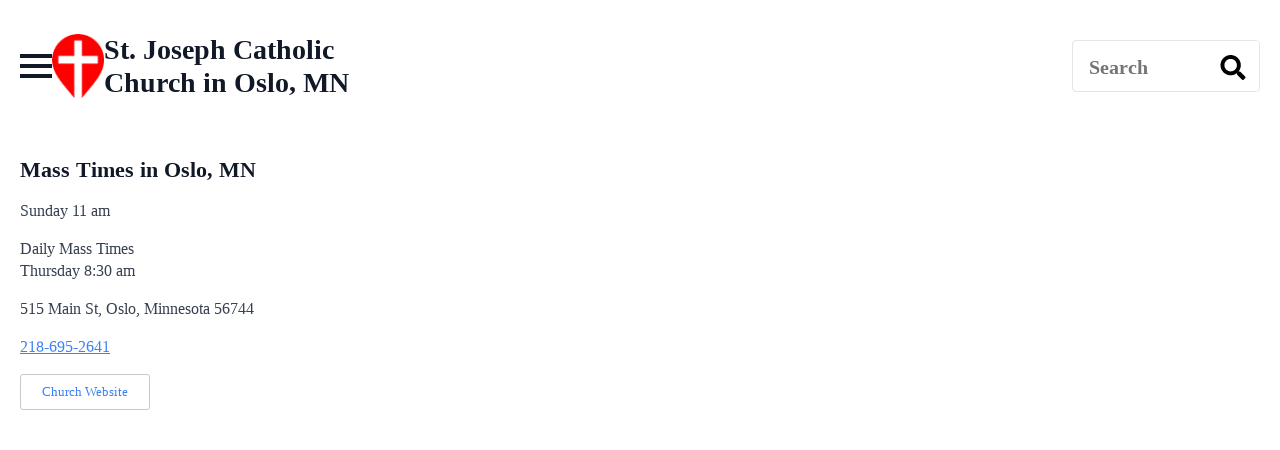

--- FILE ---
content_type: text/html; charset=UTF-8
request_url: https://masstime.us/st-joseph-catholic-church-oslo-minnesota/
body_size: 8271
content:
<!doctype html>
<html lang="en-US" prefix="og: https://ogp.me/ns#">
<head>
    <meta charset="UTF-8">
    <meta name="viewport" content="width=device-width, initial-scale=1">
            <link rel='stylesheet' href='https://masstime.us/wp-content/plugins/breakdance/plugin/themeless/normalize.min.css'>
        	<style>img:is([sizes="auto" i], [sizes^="auto," i]) { contain-intrinsic-size: 3000px 1500px }</style>
	

<title>St. Joseph Catholic Church in Oslo, MN Mass Times</title>
<meta name="description" content="Mass times for St. Joseph Catholic Church in Oslo, Minnesota. Weekend and daily Mass schedules, confession, church locator and directions."/>
<meta name="robots" content="follow, index, max-snippet:-1, max-video-preview:-1, max-image-preview:large"/>
<link rel="canonical" href="https://masstime.us/st-joseph-catholic-church-oslo-minnesota/" />
<meta property="og:locale" content="en_US" />
<meta property="og:type" content="article" />
<meta property="og:title" content="St. Joseph Catholic Church in Oslo, MN Mass Times" />
<meta property="og:description" content="Mass times for St. Joseph Catholic Church in Oslo, Minnesota. Weekend and daily Mass schedules, confession, church locator and directions." />
<meta property="og:url" content="https://masstime.us/st-joseph-catholic-church-oslo-minnesota/" />
<meta property="og:site_name" content="Mass Times and Catholic Churches Near Me" />
<meta property="article:publisher" content="https://www.facebook.com/MassTime.us/" />
<meta property="article:section" content="Minnesota" />
<meta property="og:updated_time" content="2024-06-22T15:31:51-05:00" />
<meta property="og:image" content="https://assets.masstime.us/wp-content/uploads/2020/11/MassTime-US-Directory.jpg" />
<meta property="og:image:secure_url" content="https://assets.masstime.us/wp-content/uploads/2020/11/MassTime-US-Directory.jpg" />
<meta property="og:image:width" content="660" />
<meta property="og:image:height" content="410" />
<meta property="og:image:alt" content="US Directory of Catholic Mass Times" />
<meta property="og:image:type" content="image/jpeg" />
<meta property="article:published_time" content="2022-12-11T20:45:00-06:00" />
<meta property="article:modified_time" content="2024-06-22T15:31:51-05:00" />
<meta name="twitter:card" content="summary_large_image" />
<meta name="twitter:title" content="St. Joseph Catholic Church in Oslo, MN Mass Times" />
<meta name="twitter:description" content="Mass times for St. Joseph Catholic Church in Oslo, Minnesota. Weekend and daily Mass schedules, confession, church locator and directions." />
<meta name="twitter:site" content="@MassTimesUS" />
<meta name="twitter:creator" content="@MassTimesUS" />
<meta name="twitter:image" content="https://assets.masstime.us/wp-content/uploads/2020/11/MassTime-US-Directory.jpg" />
<script type="application/ld+json" class="rank-math-schema">{"@context":"https://schema.org","@graph":[{"@type":["Person","Organization"],"@id":"https://masstime.us/#person","name":"Mass Times","sameAs":["https://www.facebook.com/MassTime.us/","https://twitter.com/MassTimesUS"]},{"@type":"WebSite","@id":"https://masstime.us/#website","url":"https://masstime.us","name":"Mass Times and Catholic Churches Near Me","publisher":{"@id":"https://masstime.us/#person"},"inLanguage":"en-US"},{"@type":"ImageObject","@id":"https://assets.masstime.us/wp-content/uploads/2024/03/mass-time-logo-sm-transparent.png","url":"https://assets.masstime.us/wp-content/uploads/2024/03/mass-time-logo-sm-transparent.png","width":"100","height":"100","caption":"Find Mass times logo","inLanguage":"en-US"},{"@type":"BreadcrumbList","@id":"https://masstime.us/st-joseph-catholic-church-oslo-minnesota/#breadcrumb","itemListElement":[{"@type":"ListItem","position":"1","item":{"@id":"https://masstime.us","name":"Find a Mass"}},{"@type":"ListItem","position":"2","item":{"@id":"https://masstime.us/st-joseph-catholic-church-oslo-minnesota/","name":"St. Joseph"}}]},{"@type":"WebPage","@id":"https://masstime.us/st-joseph-catholic-church-oslo-minnesota/#webpage","url":"https://masstime.us/st-joseph-catholic-church-oslo-minnesota/","name":"St. Joseph Catholic Church in Oslo, MN Mass Times","datePublished":"2022-12-11T20:45:00-06:00","dateModified":"2024-06-22T15:31:51-05:00","isPartOf":{"@id":"https://masstime.us/#website"},"primaryImageOfPage":{"@id":"https://assets.masstime.us/wp-content/uploads/2024/03/mass-time-logo-sm-transparent.png"},"inLanguage":"en-US","breadcrumb":{"@id":"https://masstime.us/st-joseph-catholic-church-oslo-minnesota/#breadcrumb"}},{"@type":"Person","@id":"https://masstime.us/st-joseph-catholic-church-oslo-minnesota/#author","name":"Mass Times","image":{"@type":"ImageObject","@id":"https://secure.gravatar.com/avatar/4fc1c74cbac49fe51221b1d03360a0daa235f23390a55998f769f4a49b31ac32?s=96&amp;d=mm&amp;r=g","url":"https://secure.gravatar.com/avatar/4fc1c74cbac49fe51221b1d03360a0daa235f23390a55998f769f4a49b31ac32?s=96&amp;d=mm&amp;r=g","caption":"Mass Times","inLanguage":"en-US"}},{"@type":"BlogPosting","headline":"St. Joseph Catholic Church in Oslo, MN Mass Times","datePublished":"2022-12-11T20:45:00-06:00","dateModified":"2024-06-22T15:31:51-05:00","author":{"@id":"https://masstime.us/st-joseph-catholic-church-oslo-minnesota/#author","name":"Mass Times"},"publisher":{"@id":"https://masstime.us/#person"},"description":"St. Joseph Mass times and church information including address, phone, confession and Adoration times.","name":"St. Joseph Catholic Church in Oslo, MN Mass Times","@id":"https://masstime.us/st-joseph-catholic-church-oslo-minnesota/#richSnippet","isPartOf":{"@id":"https://masstime.us/st-joseph-catholic-church-oslo-minnesota/#webpage"},"image":{"@id":"https://assets.masstime.us/wp-content/uploads/2024/03/mass-time-logo-sm-transparent.png"},"inLanguage":"en-US","mainEntityOfPage":{"@id":"https://masstime.us/st-joseph-catholic-church-oslo-minnesota/#webpage"}}]}</script>


<link rel='dns-prefetch' href='//unpkg.com' />
<link rel='stylesheet' id='leaflet-css-css' href='https://unpkg.com/leaflet@1.7.1/dist/leaflet.css' type='text/css' media='all' />
<script type="text/javascript" src="https://masstime.us/wp-includes/js/jquery/jquery.min.js" id="jquery-core-js"></script>
<style>
    #church-map {
        width: 100%;
        height: 500px;
        margin-bottom: 20px;
    }
    .mass-time-dropdown {
        margin-bottom: 15px;
        font-size: 16px;
    }
    .church-list {
        margin-top: 20px;
        font-family: Arial, sans-serif;
    display: grid;
    grid-template-columns: repeat(1, 1fr); /* Default: 1 column */
    gap: 20px; /* Space between items */
    }
    .church-item {
        margin-bottom: 15px;
		    border: 1px solid #ccc; /* Thin gray border */
    padding: 10px;
    border-radius: 4px; /* Optional: rounded corners */
    background-color: #fff;
    box-shadow: 0 2px 4px rgba(0, 0, 0, 0.1); /* Optional: subtle shadow */
    }
    .church-name {
        font-weight: bold;
    }
	.church-name a {
        font-size: 20px;
    }
    .church-tooltip {
        color: #555;
    }
	
	/* For smaller monitors and landscape phones: 2 columns */
@media (min-width: 768px) {
    #church-list {
        grid-template-columns: repeat(2, 1fr);
    }
}

/* For wide monitor desktops: 3 columns */
@media (min-width: 1200px) {
    #church-list {
        grid-template-columns: repeat(3, 1fr);
    }
}
	
	
    </style>
<script data-cfasync='false'  defer='defer' src='//monu.delivery/site/1/2/e56fe1-c3e4-48a9-804c-5fd96d12568c.js' type='text/javascript'></script>
<link rel="icon" href="https://assets.masstime.us/wp-content/uploads/2023/10/cropped-mass-time-logo-32x32.png" sizes="32x32" />
<link rel="icon" href="https://assets.masstime.us/wp-content/uploads/2023/10/cropped-mass-time-logo-192x192.png" sizes="192x192" />
<link rel="apple-touch-icon" href="https://assets.masstime.us/wp-content/uploads/2023/10/cropped-mass-time-logo-180x180.png" />
<meta name="msapplication-TileImage" content="https://assets.masstime.us/wp-content/uploads/2023/10/cropped-mass-time-logo-270x270.png" />



<link rel="stylesheet" href="https://masstime.us/wp-content/plugins/breakdance/subplugins/breakdance-elements/dependencies-files/awesome-menu@1/awesome-menu.css?bd_ver=2.5.0" />

<link rel="stylesheet" href="https://masstime.us/wp-content/uploads/breakdance/css/post-41730-defaults.css?v=2365e4f645f07b5c6e596ea754df382f" />

<link rel="stylesheet" href="https://masstime.us/wp-content/uploads/breakdance/css/post-69861-defaults.css?v=77f477a70d518dda22dfbc6a430512d0" />

<link rel="stylesheet" href="https://masstime.us/wp-content/uploads/breakdance/css/post-42584-defaults.css?v=9a3645466a2f2ee458fcbf423e5e2daf" />

<link rel="stylesheet" href="https://masstime.us/wp-content/uploads/breakdance/css/global-settings.css?v=d1c9727fc8776c645c197fe8f1e9d66f" />





<link rel="stylesheet" href="https://masstime.us/wp-content/uploads/breakdance/css/post-41730.css?v=b9e783c4749aeb401f46078a37ad57d4" />

<link rel="stylesheet" href="https://masstime.us/wp-content/uploads/breakdance/css/post-69861.css?v=1dd2ec697197ba72f2703af413481cb6" />

<link rel="stylesheet" href="https://masstime.us/wp-content/uploads/breakdance/css/post-42584.css?v=6ad2dd42c55e2fc1b409381ecc652630" />
<meta name="google-adsense-account" content="ca-pub-9181208977169961">
<meta name="msvalidate.01" content="6BC7FECB3956D4C191305DC873604F6A" />


<script async src="https://www.googletagmanager.com/gtag/js?id=G-KXCV31XE5F"></script>
<script>
  window.dataLayer = window.dataLayer || [];
  function gtag(){dataLayer.push(arguments);}
  gtag('js', new Date());

  gtag('config', 'G-KXCV31XE5F');
</script>

<script async src="https://www.googletagmanager.com/gtag/js?id=G-D2KV597PGH">
</script>
<script>
  window.dataLayer = window.dataLayer || [];
  function gtag(){dataLayer.push(arguments);}
  gtag('js', new Date());

  gtag('config', 'G-D2KV597PGH');
</script><meta name="generator" content="WP Rocket 3.20.2" data-wpr-features="wpr_desktop" /></head>
<body class="wp-singular post-template-default single single-post postid-30103 single-format-standard wp-theme-breakdance-zero breakdance">
        <header data-rocket-location-hash="1e52aca202676e70b73793569a6ef505" class="bde-header-builder-69861-116 bde-header-builder bde-header-builder--sticky-scroll-slide">

<div data-rocket-location-hash="0ca92eda83499acbcf9cab48598aadf2" class="bde-header-builder__container"><div data-rocket-location-hash="3f56ebc7bf781b5f308a0385a302637f" class="bde-div-69861-117 bde-div">
  
	



<div class="bde-wp-menu-69861-104 bde-wp-menu">


      
        
    <nav class="breakdance-menu breakdance-menu--collapse    ">
    <button class="breakdance-menu-toggle breakdance-menu-toggle--squeeze" type="button" aria-label="Open Menu" aria-expanded="false" aria-controls="menu-104">
                  <span class="breakdance-menu-toggle-icon">
            <span class="breakdance-menu-toggle-lines"></span>
          </span>
            </button>
    
  <ul class="breakdance-menu-list" id="menu-104">
      
      <li class="breakdance-menu-topbar">
              <span class="breakdance-menu-topbar-logo">
                                </span>
      
              <button class="breakdance-menu-close-button" type="button">Close</button>
          </li>
  
    <li id="menu-item-1859" class="menu-item menu-item-type-custom menu-item-object-custom menu-item-home menu-item-1859 breakdance-menu-item"><a href="https://masstime.us/" class="breakdance-menu-link">Mass Times Home</a></li>
<li id="menu-item-1250" class="menu-item menu-item-type-post_type menu-item-object-page menu-item-1250 breakdance-menu-item"><a href="https://masstime.us/alabama-catholic-churches/" class="breakdance-menu-link">Alabama</a></li>
<li id="menu-item-56350" class="menu-item menu-item-type-post_type menu-item-object-page menu-item-56350 breakdance-menu-item"><a href="https://masstime.us/alaska-catholic-churches/" class="breakdance-menu-link">Alaska</a></li>
<li id="menu-item-11515" class="menu-item menu-item-type-post_type menu-item-object-page menu-item-11515 breakdance-menu-item"><a href="https://masstime.us/arizona-catholic-churches/" class="breakdance-menu-link">Arizona</a></li>
<li id="menu-item-5400" class="menu-item menu-item-type-post_type menu-item-object-page menu-item-5400 breakdance-menu-item"><a href="https://masstime.us/arkansas-catholic-churches/" class="breakdance-menu-link">Arkansas</a></li>
<li id="menu-item-3489" class="menu-item menu-item-type-custom menu-item-object-custom menu-item-3489 breakdance-menu-item"><a href="https://masstime.us/california-catholic-churches/" class="breakdance-menu-link">California</a></li>
<li id="menu-item-9945" class="menu-item menu-item-type-post_type menu-item-object-page menu-item-9945 breakdance-menu-item"><a href="https://masstime.us/colorado-catholic-churches/" class="breakdance-menu-link">Colorado</a></li>
<li id="menu-item-56351" class="menu-item menu-item-type-post_type menu-item-object-page menu-item-56351 breakdance-menu-item"><a href="https://masstime.us/delaware-catholic-churches/" class="breakdance-menu-link">Delaware</a></li>
<li id="menu-item-1293" class="menu-item menu-item-type-post_type menu-item-object-page menu-item-1293 breakdance-menu-item"><a href="https://masstime.us/florida-catholic-churches/" class="breakdance-menu-link">Florida</a></li>
<li id="menu-item-4226" class="menu-item menu-item-type-post_type menu-item-object-page menu-item-4226 breakdance-menu-item"><a href="https://masstime.us/georgia-catholic-churches/" class="breakdance-menu-link">Georgia</a></li>
<li id="menu-item-56355" class="menu-item menu-item-type-post_type menu-item-object-page menu-item-56355 breakdance-menu-item"><a href="https://masstime.us/hawaii-catholic-churches/" class="breakdance-menu-link">Hawaii</a></li>
<li id="menu-item-16796" class="menu-item menu-item-type-post_type menu-item-object-page menu-item-16796 breakdance-menu-item"><a href="https://masstime.us/illinois-catholic-churches/" class="breakdance-menu-link">Illinois</a></li>
<li id="menu-item-7882" class="menu-item menu-item-type-post_type menu-item-object-page menu-item-7882 breakdance-menu-item"><a href="https://masstime.us/indiana-catholic-churches/" class="breakdance-menu-link">Indiana</a></li>
<li id="menu-item-10343" class="menu-item menu-item-type-post_type menu-item-object-page menu-item-10343 breakdance-menu-item"><a href="https://masstime.us/iowa-catholic-churches/" class="breakdance-menu-link">Iowa</a></li>
<li id="menu-item-9904" class="menu-item menu-item-type-post_type menu-item-object-page menu-item-9904 breakdance-menu-item"><a href="https://masstime.us/kansas-catholic-churches/" class="breakdance-menu-link">Kansas</a></li>
<li id="menu-item-5735" class="menu-item menu-item-type-post_type menu-item-object-page menu-item-5735 breakdance-menu-item"><a href="https://masstime.us/kentucky-catholic-churches/" class="breakdance-menu-link">Kentucky</a></li>
<li id="menu-item-1036" class="menu-item menu-item-type-custom menu-item-object-custom menu-item-1036 breakdance-menu-item"><a href="https://masstime.us/louisiana-catholic-churches-mass-times/" class="breakdance-menu-link">Louisiana</a></li>
<li id="menu-item-17855" class="menu-item menu-item-type-post_type menu-item-object-page menu-item-17855 breakdance-menu-item"><a href="https://masstime.us/maine-catholic-churches/" class="breakdance-menu-link">Maine</a></li>
<li id="menu-item-11728" class="menu-item menu-item-type-post_type menu-item-object-page menu-item-11728 breakdance-menu-item"><a href="https://masstime.us/maryland-catholic-churches/" class="breakdance-menu-link">Maryland</a></li>
<li id="menu-item-42945" class="menu-item menu-item-type-post_type menu-item-object-page menu-item-42945 breakdance-menu-item"><a href="https://masstime.us/massachusetts-catholic-churches/" class="breakdance-menu-link">Massachusetts</a></li>
<li id="menu-item-42950" class="menu-item menu-item-type-post_type menu-item-object-page menu-item-42950 breakdance-menu-item"><a href="https://masstime.us/michigan-catholic-churches/" class="breakdance-menu-link">Michigan</a></li>
<li id="menu-item-9278" class="menu-item menu-item-type-post_type menu-item-object-page menu-item-9278 breakdance-menu-item"><a href="https://masstime.us/minnesota/" class="breakdance-menu-link">Minnesota</a></li>
<li id="menu-item-1211" class="menu-item menu-item-type-post_type menu-item-object-page menu-item-1211 breakdance-menu-item"><a href="https://masstime.us/mississippi-catholic-churches/" class="breakdance-menu-link">Mississippi</a></li>
<li id="menu-item-6241" class="menu-item menu-item-type-post_type menu-item-object-page menu-item-6241 breakdance-menu-item"><a href="https://masstime.us/missouri-catholic-churches/" class="breakdance-menu-link">Missouri</a></li>
<li id="menu-item-3384" class="menu-item menu-item-type-post_type menu-item-object-page menu-item-has-children menu-item-3384 breakdance-menu-item breakdance-dropdown breakdance-dropdown--wp breakdance-dropdown--with-link"><div class="breakdance-dropdown-toggle"><a href="https://masstime.us/nebraska-catholic-churches/" class="breakdance-menu-link" aria-expanded="false">Nebraska</a><button class="breakdance-menu-link-arrow" type="button" aria-expanded="false" aria-label="Nebraska Submenu"></button></div><div class="breakdance-dropdown-floater" aria-hidden="true">
  <div class="breakdance-dropdown-body">
    <div class="breakdance-dropdown-section">
<ul class="breakdance-dropdown-links">
	<li id="menu-item-3858" class="menu-item menu-item-type-post_type menu-item-object-page menu-item-3858 breakdance-dropdown-item"><a href="https://masstime.us/nebraska-catholic-churches/grand-island-mass-times/" class="breakdance-dropdown-link"><span class="breakdance-dropdown-link__text">Grand Island Mass Times</span></a></li>
	<li id="menu-item-3747" class="menu-item menu-item-type-post_type menu-item-object-page menu-item-3747 breakdance-dropdown-item"><a href="https://masstime.us/nebraska-catholic-churches/lincoln-mass-times/" class="breakdance-dropdown-link"><span class="breakdance-dropdown-link__text">Lincoln Mass Times</span></a></li>
	<li id="menu-item-8633" class="menu-item menu-item-type-post_type menu-item-object-page menu-item-8633 breakdance-dropdown-item"><a href="https://masstime.us/nebraska-catholic-churches/catholic-mass-times-omaha/" class="breakdance-dropdown-link"><span class="breakdance-dropdown-link__text">Omaha Mass Times</span></a></li>
</ul>
    </div>
  </div>
</div></li>
<li id="menu-item-6235" class="menu-item menu-item-type-post_type menu-item-object-page menu-item-6235 breakdance-menu-item"><a href="https://masstime.us/nevada-catholic-churches/" class="breakdance-menu-link">Nevada</a></li>
<li id="menu-item-56352" class="menu-item menu-item-type-post_type menu-item-object-page menu-item-56352 breakdance-menu-item"><a href="https://masstime.us/new-hampshire-catholic-churches/" class="breakdance-menu-link">New Hampshire</a></li>
<li id="menu-item-42936" class="menu-item menu-item-type-post_type menu-item-object-page menu-item-42936 breakdance-menu-item"><a href="https://masstime.us/new-jersey-catholic-churches/" class="breakdance-menu-link">New Jersey</a></li>
<li id="menu-item-11316" class="menu-item menu-item-type-post_type menu-item-object-page menu-item-11316 breakdance-menu-item"><a href="https://masstime.us/new-mexico-catholic-churches/" class="breakdance-menu-link">New Mexico</a></li>
<li id="menu-item-13389" class="menu-item menu-item-type-post_type menu-item-object-page menu-item-13389 breakdance-menu-item"><a href="https://masstime.us/new-york-catholic-churches/" class="breakdance-menu-link">New York</a></li>
<li id="menu-item-4220" class="menu-item menu-item-type-post_type menu-item-object-page menu-item-4220 breakdance-menu-item"><a href="https://masstime.us/north-carolina-catholic-churches/" class="breakdance-menu-link">North Carolina</a></li>
<li id="menu-item-6043" class="menu-item menu-item-type-post_type menu-item-object-page menu-item-6043 breakdance-menu-item"><a href="https://masstime.us/ohio-catholic-churches/" class="breakdance-menu-link">Ohio</a></li>
<li id="menu-item-10233" class="menu-item menu-item-type-post_type menu-item-object-page menu-item-10233 breakdance-menu-item"><a href="https://masstime.us/oklahoma-catholic-churches/" class="breakdance-menu-link">Oklahoma</a></li>
<li id="menu-item-16811" class="menu-item menu-item-type-post_type menu-item-object-page menu-item-16811 breakdance-menu-item"><a href="https://masstime.us/oregon-catholic-churches/" class="breakdance-menu-link">Oregon</a></li>
<li id="menu-item-10730" class="menu-item menu-item-type-post_type menu-item-object-page menu-item-10730 breakdance-menu-item"><a href="https://masstime.us/pennsylvania-catholic-churches/" class="breakdance-menu-link">Pennsylvania</a></li>
<li id="menu-item-42930" class="menu-item menu-item-type-post_type menu-item-object-page menu-item-42930 breakdance-menu-item"><a href="https://masstime.us/rhode-island-catholic-churches/" class="breakdance-menu-link">Rhode Island</a></li>
<li id="menu-item-4737" class="menu-item menu-item-type-post_type menu-item-object-page menu-item-4737 breakdance-menu-item"><a href="https://masstime.us/south-carolina-catholic-churches/" class="breakdance-menu-link">South Carolina</a></li>
<li id="menu-item-2405" class="menu-item menu-item-type-post_type menu-item-object-page menu-item-2405 breakdance-menu-item"><a href="https://masstime.us/tennessee-catholic-churches/" class="breakdance-menu-link">Tennessee</a></li>
<li id="menu-item-6136" class="menu-item menu-item-type-post_type menu-item-object-page menu-item-6136 breakdance-menu-item"><a href="https://masstime.us/texas-catholic-churches/" class="breakdance-menu-link">Texas</a></li>
<li id="menu-item-56353" class="menu-item menu-item-type-post_type menu-item-object-page menu-item-56353 breakdance-menu-item"><a href="https://masstime.us/vermont-catholic-churches/" class="breakdance-menu-link">Vermont</a></li>
<li id="menu-item-10482" class="menu-item menu-item-type-post_type menu-item-object-page menu-item-10482 breakdance-menu-item"><a href="https://masstime.us/virginia-catholic-churches/" class="breakdance-menu-link">Virginia</a></li>
<li id="menu-item-9545" class="menu-item menu-item-type-post_type menu-item-object-page menu-item-9545 breakdance-menu-item"><a href="https://masstime.us/washington-catholic-churches/" class="breakdance-menu-link">Washington</a></li>
<li id="menu-item-11725" class="menu-item menu-item-type-post_type menu-item-object-page menu-item-11725 breakdance-menu-item"><a href="https://masstime.us/washington-dc-catholic-churches/" class="breakdance-menu-link">Washington, DC</a></li>
<li id="menu-item-56354" class="menu-item menu-item-type-post_type menu-item-object-page menu-item-56354 breakdance-menu-item"><a href="https://masstime.us/west-virginia-catholic-churches/" class="breakdance-menu-link">West Virginia</a></li>
<li id="menu-item-8573" class="menu-item menu-item-type-post_type menu-item-object-page menu-item-8573 breakdance-menu-item"><a href="https://masstime.us/wisconsin-catholic-churches/" class="breakdance-menu-link">Wisconsin</a></li>

  </ul>
  </nav>


</div>
</div><div data-rocket-location-hash="8d466db4893ae59d847af09855d566de" class="bde-image-69861-126 bde-image">
 





<figure class="breakdance-image breakdance-image--44667">
	<div class="breakdance-image-container">
		<div class="breakdance-image-clip">
						<a class="breakdance-image-link breakdance-image-link--url" href="https://masstime.us" target="_self" rel="noopener" data-sub-html="" data-lg-size="-">
				
				
					      
  
  
  
  
      
      <img
      class="breakdance-image-object"
      src="https://assets.masstime.us/wp-content/uploads/2023/08/mass-time-logo-small.png"
      width="55"
      height="68"
      alt="Mass Times Near Me"
      
                                    srcset="https://assets.masstime.us/wp-content/uploads/2023/08/mass-time-logo-small.png 55w, https://assets.masstime.us/wp-content/uploads/2023/08/mass-time-logo-small-22x27.png 22w"
                                                                      >
  

					
							</a>
					</div>
	</div>

	</figure>

</div><div data-rocket-location-hash="52ca24286fcd22436a5bdca08e7c3103" class="bde-div-69861-128 bde-div">
  
	



<h1 class="bde-shortcode-69861-157 bde-shortcode">
St. Joseph Catholic Church in Oslo, MN
</h1>
</div><div data-rocket-location-hash="c857d09c678261f1296d41e076307e04" class="bde-div-69861-151 bde-div">
  
	



<div id="mmt-a0d05ebf-374b-447a-abb5-6459027e1e23" class="bde-code-block-69861-143 bde-code-block" data-cfasync="false">



</div>
</div><div data-rocket-location-hash="020d6838e262ec09f2a2a3c1d69e1c99" class="bde-div-69861-120 bde-div">
  
	



<div class="bde-search-form-69861-122 bde-search-form">






   


<form id="search-form-122" role="search" method="get" data-type="classic" aria-hidden="false" class="js-search-form search-form search-form--classic" action="https://masstime.us">
  <div class="search-form__container">
      <button type="submit" aria-label="search" class="search-form__button">
      		  <svg xmlns="http://www.w3.org/2000/svg" viewBox="0 0 512 512"><path d="M505 442.7L405.3 343c-4.5-4.5-10.6-7-17-7H372c27.6-35.3 44-79.7 44-128C416 93.1 322.9 0 208 0S0 93.1 0 208s93.1 208 208 208c48.3 0 92.7-16.4 128-44v16.3c0 6.4 2.5 12.5 7 17l99.7 99.7c9.4 9.4 24.6 9.4 33.9 0l28.3-28.3c9.4-9.4 9.4-24.6.1-34zM208 336c-70.7 0-128-57.2-128-128 0-70.7 57.2-128 128-128 70.7 0 128 57.2 128 128 0 70.7-57.2 128-128 128z"/></svg>
          </button>
   
   

  	
  	<label class="screen-reader-text" for="search-form-122">Search for:</label>
   
        <input id="search-form-122" type="text" class="js-search-form-field search-form__field" placeholder="Search" value="" name="s" />
  	 

     
   
     

      
  </div>
</form>


</div>
</div></div>


</header><header data-rocket-location-hash="86e8cadb2470f078933b09a57503d666" class="bde-header-builder-69861-158 bde-header-builder bde-header-builder--sticky-scroll-slide">

<div data-rocket-location-hash="0fb68795fb75147a7114f2583ca28f17" class="bde-header-builder__container"><div data-rocket-location-hash="e4ed73d0d6ebb697985e111a1aac4c16" class="bde-div-69861-159 bde-div">
  
	



<div class="bde-search-form-69861-160 bde-search-form">






   


<form id="search-form-160" role="search" method="get" data-type="classic" aria-hidden="false" class="js-search-form search-form search-form--classic" action="https://masstime.us">
  <div class="search-form__container">
      <button type="submit" aria-label="search" class="search-form__button">
      		  <svg xmlns="http://www.w3.org/2000/svg" viewBox="0 0 512 512"><path d="M505 442.7L405.3 343c-4.5-4.5-10.6-7-17-7H372c27.6-35.3 44-79.7 44-128C416 93.1 322.9 0 208 0S0 93.1 0 208s93.1 208 208 208c48.3 0 92.7-16.4 128-44v16.3c0 6.4 2.5 12.5 7 17l99.7 99.7c9.4 9.4 24.6 9.4 33.9 0l28.3-28.3c9.4-9.4 9.4-24.6.1-34zM208 336c-70.7 0-128-57.2-128-128 0-70.7 57.2-128 128-128 70.7 0 128 57.2 128 128 0 70.7-57.2 128-128 128z"/></svg>
          </button>
   
   

  	
  	<label class="screen-reader-text" for="search-form-160">Search for:</label>
   
        <input id="search-form-160" type="text" class="js-search-form-field search-form__field" placeholder="Search by zip or city" value="" name="s" />
  	 

     
   
     

      
  </div>
</form>


</div>
</div><div data-rocket-location-hash="8783ed9979660ab841a1b7447c2d2ed2" class="bde-div-69861-161 bde-div">
  
	



<div class="bde-image-69861-162 bde-image">
  





<figure class="breakdance-image breakdance-image--82927">
	<div class="breakdance-image-container">
		<div class="breakdance-image-clip">
						<a class="breakdance-image-link breakdance-image-link--url" href="https://apps.apple.com/us/app/mass-times-usa-and-canada/id6538727087?platform=iphone" target="_self" rel="noopener" data-sub-html="" data-lg-size="-">
				
				
					      
  
  
  
  
      
      <img
      class="breakdance-image-object"
      src="https://assets.masstime.us/wp-content/uploads/2024/06/AppStore-Button.webp"
      width="276"
      height="80"
      alt="Mass Times AppStore download"
      
                                    srcset="https://assets.masstime.us/wp-content/uploads/2024/06/AppStore-Button.webp 276w, https://assets.masstime.us/wp-content/uploads/2024/06/AppStore-Button-31x9.webp 31w"
                                                                      >
  

					
							</a>
					</div>
	</div>

	</figure>

</div>
</div></div>


</header><section data-rocket-location-hash="bfdf514f649e72e4de3db4c30a2a13b2" class="bde-section-41730-100 bde-section">
  
	



<div data-rocket-location-hash="5496b44cafef9cc7db5f996206bb7c88" class="section-container"><div data-rocket-location-hash="3947de5644b130c872e006b274f6c39a" class="bde-columns-41730-101 bde-columns"><div class="bde-column-41730-102 bde-column">
  
	



<div class="bde-rich-text-41730-104 bde-rich-text breakdance-rich-text-styles">
<h2>Mass Times in Oslo, MN</h2>
<p>Sunday 11 am</p>
<p>Daily Mass Times<br />
Thursday 8:30 am</p>
<p>515 Main St, Oslo, Minnesota 56744</p>
<p><a href="tel:218-695-2641">218-695-2641</a></p>
<p><a href="https://www.crookston.org/directories/parishes/95-st-josephs-oslo" class="church-button" target="_blank" rel="noopener">Church Website</a></p>

</div>
</div><div class="bde-column-41730-103 bde-column">
  
	



<div class="bde-div-41730-116 bde-div">
  
	



<div id="mmt-5f1bb939-161b-4ab5-9887-a4b3e843b871" class="bde-code-block-41730-105 bde-code-block" data-cfasync="false">



</div>
</div>
</div></div></div>
</section><section data-rocket-location-hash="bdf5a260dbdbb02934c8d4d004d6685a" class="bde-section-42584-100 bde-section">
  
	



<div data-rocket-location-hash="09a19d3955fd2b6b3eafbd7f5f8dce5c" class="section-container"><div data-rocket-location-hash="f7240aedc7a282027bbe90d22ff47c0c" class="bde-text-42584-103 bde-text">
<a href="https://www.facebook.com/MassTime.us" target="_blank"><img alt="facebook mass times" style="width:17px;height: 40px;margin-right:30px;" src="https://masstime.us/wp-content/uploads/2020/08/facebook-icon-black.svg"></a><a href="https://www.instagram.com/masstime/" target="_blank"><img alt="instagram mass times" style="width:34px;height: 38px;margin-right:30px;" src="https://masstime.us/wp-content/uploads/2020/08/instagram-icon-black.svg"></a><a href="https://maps.app.goo.gl/29ordtLCcbfFawGW6" target="_blank"><img alt="google business prfile link for Mass Times" style="width:36px;height: 33px;margin-right:5px;" src="https://masstime.us/wp-content/uploads/2020/09/gmb-icon-black.png"></a><br><br><p style="font-size:17px;font-weight:bold;text-align:center">If your church listing needs to be updated please email <a>&#109;&#x69;&#110;&#x69;&#115;&#x74;r&#x79;&#64;&#109;&#x61;&#115;&#x73;&#116;&#x69;m&#x65;&#46;&#117;&#x73;</a><br><br><div style="font-size:18px;padding:8px 12px 7px; background:#673ab7;color:white;">MassTime.us is a family ministry striving to build the most engaging and useful Mass times directory. Please consider <a style="color:white;" href="https://paypal.me/masstime" target="_blank"><strong>a donation to help cover our expenses</strong></a>. You may also <a style="color:white;" href="https://paypal.me/masstime" target="_blank"><strong>sponsor a city Mass time page for $50</strong></a> and we will credit you or your loved one as the page sponsor.</div><br><br><a href="https://masstime.us/privacy-policy/">Privacy Policy</a>
</div></div>
</section>    <script type="speculationrules">
{"prefetch":[{"source":"document","where":{"and":[{"href_matches":"\/*"},{"not":{"href_matches":["\/wp-*.php","\/wp-admin\/*","\/wp-content\/uploads\/*","\/wp-content\/*","\/wp-content\/plugins\/*","\/wp-content\/plugins\/breakdance\/plugin\/themeless\/themes\/breakdance-zero\/*","\/*\\?(.+)"]}},{"not":{"selector_matches":"a[rel~=\"nofollow\"]"}},{"not":{"selector_matches":".no-prefetch, .no-prefetch a"}}]},"eagerness":"conservative"}]}
</script>
<script type="text/javascript" src="https://unpkg.com/leaflet@1.7.1/dist/leaflet.js" id="leaflet-js-js"></script>
<script type="text/javascript" id="cmp-main-js-js-extra">
/* <![CDATA[ */
var cmp_ajax_obj = {"ajax_url":"https:\/\/masstime.us\/wp-admin\/admin-ajax.php"};
/* ]]> */
</script>
<script type="text/javascript" src="https://masstime.us/wp-content/plugins/church-map-plugin/js/cmp-main.js" id="cmp-main-js-js"></script>
<script type="text/javascript" src="https://masstime.us/wp-content/plugins/breakdance/plugin/themeless/themes/breakdance-zero/js/custom_script.js" id="custom_script-js"></script>
<script src='https://masstime.us/wp-content/plugins/breakdance/plugin/global-scripts/breakdance-utils.js?bd_ver=2.5.0' defer></script>
<script src='https://masstime.us/wp-content/plugins/breakdance/subplugins/breakdance-elements/elements/Header_Builder/header-builder.js?bd_ver=2.5.0' defer></script>
<script src='https://masstime.us/wp-content/plugins/breakdance/subplugins/breakdance-elements/dependencies-files/awesome-menu@1/awesome-menu.js?bd_ver=2.5.0' defer></script>
<script src='https://masstime.us/wp-content/plugins/breakdance/subplugins/breakdance-elements/elements/Search_Form/assets/search-form.js?bd_ver=2.5.0' defer></script>
<script>document.addEventListener('DOMContentLoaded', function(){     if (!window.BreakdanceFrontend) {
        window.BreakdanceFrontend = {}
    }

    window.BreakdanceFrontend.data = {"homeUrl":"https:\/\/masstime.us","ajaxUrl":"https:\/\/masstime.us\/wp-admin\/admin-ajax.php","elementsPluginUrl":"https:\/\/masstime.us\/wp-content\/plugins\/breakdance\/subplugins\/breakdance-elements\/","BASE_BREAKPOINT_ID":"breakpoint_base","breakpoints":[{"id":"breakpoint_base","label":"Desktop","defaultPreviewWidth":"100%"},{"id":"breakpoint_tablet_landscape","label":"Tablet Landscape","defaultPreviewWidth":1024,"maxWidth":1119},{"id":"breakpoint_tablet_portrait","label":"Tablet Portrait","defaultPreviewWidth":768,"maxWidth":1023},{"id":"breakpoint_phone_landscape","label":"Phone Landscape","defaultPreviewWidth":480,"maxWidth":767},{"id":"breakpoint_phone_portrait","label":"Phone Portrait","defaultPreviewWidth":400,"maxWidth":479}],"subscriptionMode":"pro"} }) </script>
<script>document.addEventListener('DOMContentLoaded', function(){ 
$MMT = window.$MMT || {}; $MMT.cmd = $MMT.cmd || [];$MMT.cmd.push(function(){ $MMT.display.slots.push(["5f1bb939-161b-4ab5-9887-a4b3e843b871"]); })
 }) </script>
<script>document.addEventListener('DOMContentLoaded', function(){ 
new BreakdanceHeaderBuilder(".breakdance .bde-header-builder-69861-116", "116", false);
 }) </script>
<script>document.addEventListener('DOMContentLoaded', function(){ 
new AwesomeMenu(".breakdance .bde-wp-menu-69861-104 .breakdance-menu", {
  dropdown: {
    openOnClick: false,
    mode: {
      desktop: 'dropdown'
    },
    placement: 'left',
    width: null,
    animation: 'fade'
  },
  link: {
    effect: '',
    effectDirection: '',
  },
  mobile: {
    breakpoint: 'breakpoint_base',
    mode: 'offcanvas',
    offcanvasPosition: 'left',
    offset: null,
    followLinks: false
  }
});
 }) </script>
<script>document.addEventListener('DOMContentLoaded', function(){ 
$MMT = window.$MMT || {}; $MMT.cmd = $MMT.cmd || [];$MMT.cmd.push(function(){ $MMT.display.slots.push(["a0d05ebf-374b-447a-abb5-6459027e1e23"]); })
 }) </script>
<script>document.addEventListener('DOMContentLoaded', function(){ 
new BreakdanceSearchForm('.breakdance .bde-search-form-69861-122', {});

 }) </script>
<script>document.addEventListener('DOMContentLoaded', function(){ 
new BreakdanceHeaderBuilder(".breakdance .bde-header-builder-69861-158", "158", false);
 }) </script>
<script>document.addEventListener('DOMContentLoaded', function(){ 
new BreakdanceSearchForm('.breakdance .bde-search-form-69861-160', {});

 }) </script>


<div data-rocket-location-hash="bb6bb0bb1bfead27b3fe0c5ea9751ad3" id="mmt-7a39f00f-35bd-4d9a-b475-fc08842945d2"></div><script type="text/javascript" data-cfasync="false">$MMT = window.$MMT || {}; $MMT.cmd = $MMT.cmd || [];$MMT.cmd.push(function(){ $MMT.display.slots.push(["7a39f00f-35bd-4d9a-b475-fc08842945d2"]); })</script>

    <script>var rocket_beacon_data = {"ajax_url":"https:\/\/masstime.us\/wp-admin\/admin-ajax.php","nonce":"4970a6cf7e","url":"https:\/\/masstime.us\/st-joseph-catholic-church-oslo-minnesota","is_mobile":false,"width_threshold":1600,"height_threshold":700,"delay":500,"debug":null,"status":{"atf":true,"lrc":true,"preconnect_external_domain":true},"elements":"img, video, picture, p, main, div, li, svg, section, header, span","lrc_threshold":1800,"preconnect_external_domain_elements":["link","script","iframe"],"preconnect_external_domain_exclusions":["static.cloudflareinsights.com","rel=\"profile\"","rel=\"preconnect\"","rel=\"dns-prefetch\"","rel=\"icon\""]}</script><script data-name="wpr-wpr-beacon" src='https://masstime.us/wp-content/plugins/wp-rocket/assets/js/wpr-beacon.min.js' async></script></body>
    </html>
    
<!-- This website is like a Rocket, isn't it? Performance optimized by WP Rocket. Learn more: https://wp-rocket.me - Debug: cached@1768675126 -->

--- FILE ---
content_type: text/css; charset=utf-8
request_url: https://masstime.us/wp-content/uploads/breakdance/css/post-69861.css?v=1dd2ec697197ba72f2703af413481cb6
body_size: 2117
content:
.breakdance .bde-header-builder-69861-116{background:#FFF;--bde-header-width:1440px}.breakdance .bde-header-builder-69861-116 .bde-header-builder__container{padding-bottom:10px;padding-top:15px}@media (max-width:767px){.breakdance .bde-header-builder-69861-116 .bde-header-builder__container{padding-bottom:18px}}.breakdance .bde-wp-menu-69861-104 .breakdance-menu{--toggle-padding:0 0 0 0px;--mobile-offcanvas-width:300px}.breakdance .bde-wp-menu-69861-104 .breakdance-menu{--links-gap:0;--dropdown-link-icon-display:none;--dropdown-link-description-display:none;--dropdown-links-gap:var(--gap-none)}.breakdance .bde-wp-menu-69861-104 .breakdance-menu-list{align-items:stretch;background-color:var(--menu-background);display:none;flex-direction:column;left:var(--mobile-offset-x);max-height:var(--menu-max-height);overflow-y:auto;position:absolute;top:var(--mobile-offset-y,100%);width:100vw;z-index:var(--bde-z-index-menu-mobile)}.breakdance .bde-wp-menu-69861-104 .breakdance-menu--enabled .breakdance-menu-list{display:flex}.breakdance .bde-wp-menu-69861-104 .breakdance-responsive-menu--bottom .breakdance-menu-list{bottom:var(--mobile-offset-y,100%);top:auto}.breakdance .bde-wp-menu-69861-104 .breakdance-responsive-menu--open .breakdance-menu-list{opacity:1!important;pointer-events:auto!important;transform:none!important}.breakdance .bde-wp-menu-69861-104 .breakdance-menu-list>.bde-button{border-top:var(--link-border);justify-content:var(--link-alignment);margin-left:0;padding:10px 15px}.breakdance .bde-wp-menu-69861-104 .breakdance-menu-list>.bde-button .button-atom{width:var(--bde-button-width,100%)}.breakdance .bde-wp-menu-69861-104 .breakdance-menu-list>:last-child{border-bottom:var(--link-border)}.breakdance .bde-wp-menu-69861-104 .breakdance-menu--accordion .breakdance-menu-list:not(.is-visible):not(.is-collapsing),.breakdance .bde-wp-menu-69861-104 .breakdance-menu--default .breakdance-menu-list:not(.is-visible):not(.is-collapsing){height:0;overflow:hidden;pointer-events:none;visibility:hidden}.breakdance .bde-wp-menu-69861-104 .breakdance-menu--accordion .breakdance-menu-list.is-collapsing,.breakdance .bde-wp-menu-69861-104 .breakdance-menu--default .breakdance-menu-list.is-collapsing{height:0;overflow:hidden;transition:var(--menu-duration) height ease-in-out,var(--menu-duration) visibility ease-in-out}.breakdance .bde-wp-menu-69861-104 .breakdance-menu .breakdance-menu-link{border-top:var(--link-border);outline-offset:-1px;padding:var(--mobile-link-padding-top) var(--mobile-link-padding-right) var(--mobile-link-padding-bottom) var(--mobile-link-padding-left)}.breakdance .bde-wp-menu-69861-104 .breakdance-menu-link-arrow{border-top:var(--link-border);bottom:0;position:absolute;right:0;top:0}.breakdance .bde-wp-menu-69861-104 .hide-arrows-on-desktop .breakdance-menu-link-arrow{display:block}.breakdance .bde-wp-menu-69861-104 .hide-arrows-on-mobile .breakdance-menu-link-arrow{display:none}.breakdance .bde-wp-menu-69861-104 .breakdance-dropdown-floater{transform:none;visibility:visible}.breakdance .bde-wp-menu-69861-104 .breakdance-dropdown--open .breakdance-dropdown-floater{transform:none}.breakdance .bde-wp-menu-69861-104 .breakdance-dropdown-caret{display:none}.breakdance .bde-wp-menu-69861-104 .breakdance-dropdown-body{background-color:var(--link-background-color);border-radius:0;border-top:var(--link-border);box-shadow:none;flex-direction:column}.breakdance .bde-wp-menu-69861-104 .breakdance-dropdown--custom .breakdance-dropdown-floater,.breakdance .bde-wp-menu-69861-104 .breakdance-menu--custom-width .breakdance-dropdown-floater{width:auto}.breakdance .bde-wp-menu-69861-104 .breakdance-menu--placement-section-width .breakdance-dropdown-floater{width:100%}.breakdance .bde-wp-menu-69861-104 .breakdance-dropdown-section{--dropdown-section-padding:0;--dropdown-section-gap:var(--gap-none)}.breakdance .bde-wp-menu-69861-104 .breakdance-dropdown-section--additional{background-color:transparent;border-top:var(--link-border)}.breakdance .bde-wp-menu-69861-104 .breakdance-dropdown-columns{--dropdown-columns-stack:column;--dropdown-columns-gap:var(--gap-none)}.breakdance .bde-wp-menu-69861-104 .breakdance-dropdown-column{gap:var(--gap-none)}.breakdance .bde-wp-menu-69861-104 .breakdance-dropdown-column+.breakdance-dropdown-column{border-top:var(--link-border)}.breakdance .bde-wp-menu-69861-104 .breakdance-menu--collapse .breakdance-dropdown-column--collapsible{gap:var(--gap-none)}.breakdance .bde-wp-menu-69861-104 .breakdance-menu--collapse .breakdance-dropdown-column--collapsible .breakdance-dropdown-item:first-child,.breakdance .bde-wp-menu-69861-104 .breakdance-menu--collapse .breakdance-dropdown-column--collapsible:not(:first-child){border-top:var(--link-border)}.breakdance .bde-wp-menu-69861-104 .breakdance-menu--collapse .breakdance-dropdown-column--collapsible .breakdance-dropdown-column__title{cursor:pointer;outline-offset:-1px}.breakdance .bde-wp-menu-69861-104 .breakdance-menu--collapse .breakdance-dropdown-column--collapsible .breakdance-dropdown-links:not(.is-visible):not(.is-collapsing){height:0;overflow:hidden;pointer-events:none;visibility:hidden}.breakdance .bde-wp-menu-69861-104 .breakdance-menu--collapse .breakdance-dropdown-column--collapsible .breakdance-dropdown-links.is-collapsing{height:0;overflow:hidden;transition:var(--menu-duration) height ease-in-out,var(--menu-duration) visibility ease-in-out}.breakdance .bde-wp-menu-69861-104 .breakdance-dropdown-column__title{font-weight:500;justify-content:var(--link-alignment);padding:var(--mobile-link-level-2-padding-top) var(--mobile-link-level-2-padding-right) var(--mobile-link-level-2-padding-bottom) var(--mobile-link-level-2-padding-left);white-space:normal}.breakdance .bde-wp-menu-69861-104 .breakdance-menu--collapse .breakdance-dropdown-column--collapsible .breakdance-dropdown-column__title:after{display:block}.breakdance .bde-wp-menu-69861-104 .breakdance-dropdown-item+.breakdance-dropdown-item{border-top:var(--link-border)}.breakdance .bde-wp-menu-69861-104 .breakdance-menu .breakdance-dropdown-link{justify-content:var(--link-alignment);outline-offset:-1px;padding:var(--mobile-link-level-3-padding-top) var(--mobile-link-level-3-padding-right) var(--mobile-link-level-3-padding-bottom) var(--mobile-link-level-3-padding-left);white-space:normal}.breakdance .bde-wp-menu-69861-104 .breakdance-menu--no-titles .breakdance-dropdown-column__title{display:none}.breakdance .bde-wp-menu-69861-104 .breakdance-menu-topbar{align-items:center;display:flex}.breakdance .bde-wp-menu-69861-104 .breakdance-menu--offcanvas .breakdance-menu-list{bottom:0;height:100vh!important;left:0;max-height:none;max-width:100%;opacity:1;padding-top:var(--wp-admin--admin-bar--height,0);position:fixed;top:0;transform:translate3d(-100%,0,0);transition:var(--menu-duration) transform ease,var(--menu-duration) visibility ease;visibility:hidden;width:var(--mobile-offcanvas-width)}.breakdance .bde-wp-menu-69861-104 .breakdance-menu--offcanvas.breakdance-responsive-menu--open .breakdance-menu-list{visibility:visible}.breakdance .bde-wp-menu-69861-104 .breakdance-menu--offcanvas-right .breakdance-menu-list{left:auto;right:0;transform:translate3d(100%,0,0)}.breakdance .bde-wp-menu-69861-104 .breakdance-menu--fullscreen .breakdance-menu-list{height:100vh!important;max-height:none!important;opacity:0;padding-top:var(--wp-admin--admin-bar--height,0);pointer-events:none;position:fixed;top:0;transition:var(--menu-duration) opacity ease,var(--menu-duration) visibility ease;visibility:hidden}.breakdance .bde-wp-menu-69861-104 .breakdance-menu--fullscreen.breakdance-responsive-menu--open .breakdance-menu-list{visibility:visible}.breakdance .bde-wp-menu-69861-104 .breakdance-dropdown--wp .breakdance-dropdown-section{margin-bottom:-1px}.breakdance .bde-wp-menu-69861-104 .breakdance-dropdown--wp .breakdance-dropdown-link{border-bottom:var(--link-border);padding:var(--mobile-link-level-2-padding-top) var(--mobile-link-level-2-padding-right) var(--mobile-link-level-2-padding-bottom) var(--mobile-link-level-2-padding-left)}.breakdance .bde-wp-menu-69861-104 .breakdance-menu-toggle{display:flex}.breakdance .bde-wp-menu-69861-104 .breakdance-menu--active-styles .breakdance-menu-item--active:before,.breakdance .bde-wp-menu-69861-104 .breakdance-menu--effect .breakdance-menu-item:before{display:none}.breakdance .bde-wp-menu-69861-104 .breakdance-menu-item--active .breakdance-menu-link{background-color:var(--link-background-color-active);color:var(--link-color-active)}.breakdance .bde-div-69861-128{width:300px;flex-wrap:wrap;flex-direction:row;align-items:center;justify-content:flex-start}@media (max-width:1119px){.breakdance .bde-div-69861-128{width:300px}}@media (max-width:767px){.breakdance .bde-div-69861-128{width:300px;align-items:flex-start;text-align:left;flex-direction:column}}@media (max-width:479px){.breakdance .bde-div-69861-128{width:90%;align-items:flex-start;text-align:left}}.breakdance .bde-div-69861-151{width:728px;min-height:90px;flex-wrap:wrap;flex-direction:row;align-items:center;justify-content:flex-start}@media (max-width:1119px) and (min-width:1024px){.breakdance .bde-div-69861-151{display:none}}@media (max-width:1023px) and (min-width:768px){.breakdance .bde-div-69861-151{display:none}}@media (max-width:767px) and (min-width:480px){.breakdance .bde-div-69861-151{display:none}}@media (max-width:479px){.breakdance .bde-div-69861-151{display:none}}@media (max-width:767px){.breakdance .bde-div-69861-151{flex-direction:column}}@media (max-width:1119px) and (min-width:1024px){.breakdance .bde-code-block-69861-143{display:none}}@media (max-width:1023px) and (min-width:768px){.breakdance .bde-code-block-69861-143{display:none}}@media (max-width:767px) and (min-width:480px){.breakdance .bde-code-block-69861-143{display:none}}@media (max-width:479px){.breakdance .bde-code-block-69861-143{display:none}}.breakdance .bde-div-69861-120{width:200px;gap:8px;flex-wrap:wrap;flex-direction:row;align-items:center;justify-content:center}@media (max-width:1023px) and (min-width:768px){.breakdance .bde-div-69861-120{display:none}}@media (max-width:767px) and (min-width:480px){.breakdance .bde-div-69861-120{display:none}}@media (max-width:479px){.breakdance .bde-div-69861-120{display:none}}@media (max-width:1119px){.breakdance .bde-div-69861-120{width:150px}}.breakdance .bde-search-form-69861-122 .search-form--classic .search-form__container{flex-direction:row-reverse}.breakdance .bde-search-form-69861-122 .search-form--classic .search-form__field{font-size:20px;font-weight:600}.breakdance .bde-search-form-69861-122 .search-form--classic .search-form__field::placeholder{color:}.breakdance .bde-search-form-69861-122 .search-form--classic .search-form__button{font-size:25px;background-color:#FFF;color:#000}.breakdance .bde-search-form-69861-122 .search-form--classic .search-form__button.has-text{font-size:20px;font-weight:600}.breakdance .bde-search-form-69861-122 .search-form--expand .search-form__button{width:var(--searchFormSize);height:var(--searchFormSize)}.breakdance .bde-search-form-69861-122 .search-form--expand .search-form__field::placeholder{color:}.breakdance .bde-search-form-69861-122 .search-form--full-screen .search-form__lightbox-container{border-top:1px solid var(--bde-body-text-color);border-bottom:1px solid var(--bde-body-text-color);border-left:1px solid var(--bde-body-text-color);border-right:1px solid var(--bde-body-text-color);background:#FFF}.breakdance .bde-search-form-69861-122 .search-form--full-screen .search-form__lightbox{background:var(--bde-palette-color-5)}.breakdance .bde-search-form-69861-122 .search-form--full-screen .search-form__field::placeholder{color:var(--bde-background-color)}.breakdance .bde-search-form-69861-122 .search-form--full-screen .search-form__field{color:#000}.breakdance .bde-search-form-69861-122 .search-form__button--full-screen{font-size:28px;color:var(--bde-background-color)}@media (max-width:1119px){.breakdance .bde-search-form-69861-122 .search-form--classic .search-form__field::placeholder{color:}.breakdance .bde-search-form-69861-122 .search-form--expand .search-form__button{width:var(--searchFormSize);height:var(--searchFormSize)}.breakdance .bde-search-form-69861-122 .search-form--expand .search-form__field::placeholder{color:}.breakdance .bde-search-form-69861-122 .search-form--full-screen .search-form__field::placeholder{color:}}@media (max-width:1023px){.breakdance .bde-search-form-69861-122 .search-form--classic .search-form__field::placeholder{color:}.breakdance .bde-search-form-69861-122 .search-form--expand .search-form__button{width:var(--searchFormSize);height:var(--searchFormSize)}.breakdance .bde-search-form-69861-122 .search-form--expand .search-form__field::placeholder{color:}.breakdance .bde-search-form-69861-122 .search-form--full-screen .search-form__field::placeholder{color:}}@media (max-width:767px){.breakdance .bde-search-form-69861-122 .search-form--classic .search-form__field::placeholder{color:}.breakdance .bde-search-form-69861-122 .search-form--expand .search-form__button{width:var(--searchFormSize);height:var(--searchFormSize)}.breakdance .bde-search-form-69861-122 .search-form--expand .search-form__field::placeholder{color:}.breakdance .bde-search-form-69861-122 .search-form--full-screen .search-form__field::placeholder{color:}}@media (max-width:479px){.breakdance .bde-search-form-69861-122 .search-form--classic .search-form__field::placeholder{color:}.breakdance .bde-search-form-69861-122 .search-form--expand .search-form__button{width:var(--searchFormSize);height:var(--searchFormSize)}.breakdance .bde-search-form-69861-122 .search-form--expand .search-form__field::placeholder{color:}.breakdance .bde-search-form-69861-122 .search-form--full-screen .search-form__field::placeholder{color:}}.breakdance .bde-header-builder-69861-158{background:#FFF}.breakdance .bde-header-builder-69861-158 .bde-header-builder__container{padding-bottom:20px;padding-top:20px}@media (min-width:1120px){.breakdance .bde-header-builder-69861-158{display:none}}@media (max-width:1119px) and (min-width:1024px){.breakdance .bde-header-builder-69861-158{display:none}}@media (max-width:767px){.breakdance .bde-header-builder-69861-158 .bde-header-builder__container{padding-bottom:10px;padding-top:10px}}@media (max-width:479px){.breakdance .bde-header-builder-69861-158 .bde-header-builder__container{padding-bottom:0px;padding-top:0px}}.breakdance .bde-div-69861-159{gap:8px;flex-wrap:wrap;flex-direction:row;align-items:center;justify-content:center}@media (max-width:767px){.breakdance .bde-div-69861-159{margin-top:5px;align-items:center;text-align:center}}@media (max-width:479px){.breakdance .bde-div-69861-159{width:100%;margin-top:0px;margin-bottom:-15px;flex-wrap:wrap;flex-direction:row;justify-content:center}}.breakdance .bde-search-form-69861-160 .search-form--classic .search-form__container{flex-direction:row-reverse}.breakdance .bde-search-form-69861-160 .search-form--classic .search-form__field{font-size:20px;font-weight:600}.breakdance .bde-search-form-69861-160 .search-form--classic .search-form__field::placeholder{color:}.breakdance .bde-search-form-69861-160 .search-form--classic .search-form__button{font-size:25px;background-color:#FFF;color:#000}.breakdance .bde-search-form-69861-160 .search-form--classic .search-form__button.has-text{font-size:20px;font-weight:600}.breakdance .bde-search-form-69861-160 .search-form--expand .search-form__button{width:var(--searchFormSize);height:var(--searchFormSize)}.breakdance .bde-search-form-69861-160 .search-form--expand .search-form__field::placeholder{color:}.breakdance .bde-search-form-69861-160 .search-form--full-screen .search-form__lightbox-container{border-top:1px solid var(--bde-body-text-color);border-bottom:1px solid var(--bde-body-text-color);border-left:1px solid var(--bde-body-text-color);border-right:1px solid var(--bde-body-text-color);background:#FFF}.breakdance .bde-search-form-69861-160 .search-form--full-screen .search-form__lightbox{background:var(--bde-palette-color-5)}.breakdance .bde-search-form-69861-160 .search-form--full-screen .search-form__field::placeholder{color:var(--bde-background-color)}.breakdance .bde-search-form-69861-160 .search-form--full-screen .search-form__field{color:#000}.breakdance .bde-search-form-69861-160 .search-form__button--full-screen{font-size:28px;color:var(--bde-background-color)}@media (max-width:1119px){.breakdance .bde-search-form-69861-160 .search-form--classic .search-form__field::placeholder{color:}.breakdance .bde-search-form-69861-160 .search-form--expand .search-form__button{width:var(--searchFormSize);height:var(--searchFormSize)}.breakdance .bde-search-form-69861-160 .search-form--expand .search-form__field::placeholder{color:}.breakdance .bde-search-form-69861-160 .search-form--full-screen .search-form__field::placeholder{color:}}@media (max-width:1023px){.breakdance .bde-search-form-69861-160 .search-form--classic .search-form__field::placeholder{color:}.breakdance .bde-search-form-69861-160 .search-form--expand .search-form__button{width:var(--searchFormSize);height:var(--searchFormSize)}.breakdance .bde-search-form-69861-160 .search-form--expand .search-form__field::placeholder{color:}.breakdance .bde-search-form-69861-160 .search-form--full-screen .search-form__field::placeholder{color:}}@media (max-width:767px){.breakdance .bde-search-form-69861-160{width:250px}.breakdance .bde-search-form-69861-160 .search-form--classic .search-form__field::placeholder{color:}.breakdance .bde-search-form-69861-160 .search-form--expand .search-form__button{width:var(--searchFormSize);height:var(--searchFormSize)}.breakdance .bde-search-form-69861-160 .search-form--expand .search-form__field::placeholder{color:}.breakdance .bde-search-form-69861-160 .search-form--full-screen .search-form__field::placeholder{color:}.breakdance .bde-search-form-69861-160{margin-top:-20px}}@media (max-width:479px){.breakdance .bde-search-form-69861-160{width:100%}.breakdance .bde-search-form-69861-160 .search-form--classic .search-form__field::placeholder{color:}.breakdance .bde-search-form-69861-160 .search-form--expand .search-form__button{width:var(--searchFormSize);height:var(--searchFormSize)}.breakdance .bde-search-form-69861-160 .search-form--expand .search-form__field::placeholder{color:}.breakdance .bde-search-form-69861-160 .search-form--full-screen .search-form__field::placeholder{color:}}.breakdance .bde-div-69861-161{flex-wrap:wrap;flex-direction:row;align-items:center;justify-content:flex-start}@media (min-width:1120px){.breakdance .bde-div-69861-161{display:none}}@media (max-width:1119px){.breakdance .bde-div-69861-161{align-items:flex-end;text-align:right}}@media (max-width:767px){.breakdance .bde-div-69861-161{margin-top:-10px;margin-bottom:0px;flex-direction:column}}@media (max-width:479px){.breakdance .bde-div-69861-161{width:320px;min-height:100px;margin-top:-20px;margin-bottom:-15px;align-items:center;text-align:center;justify-content:center}}@media (max-width:767px){.breakdance .bde-image-69861-162{max-width:200px}}